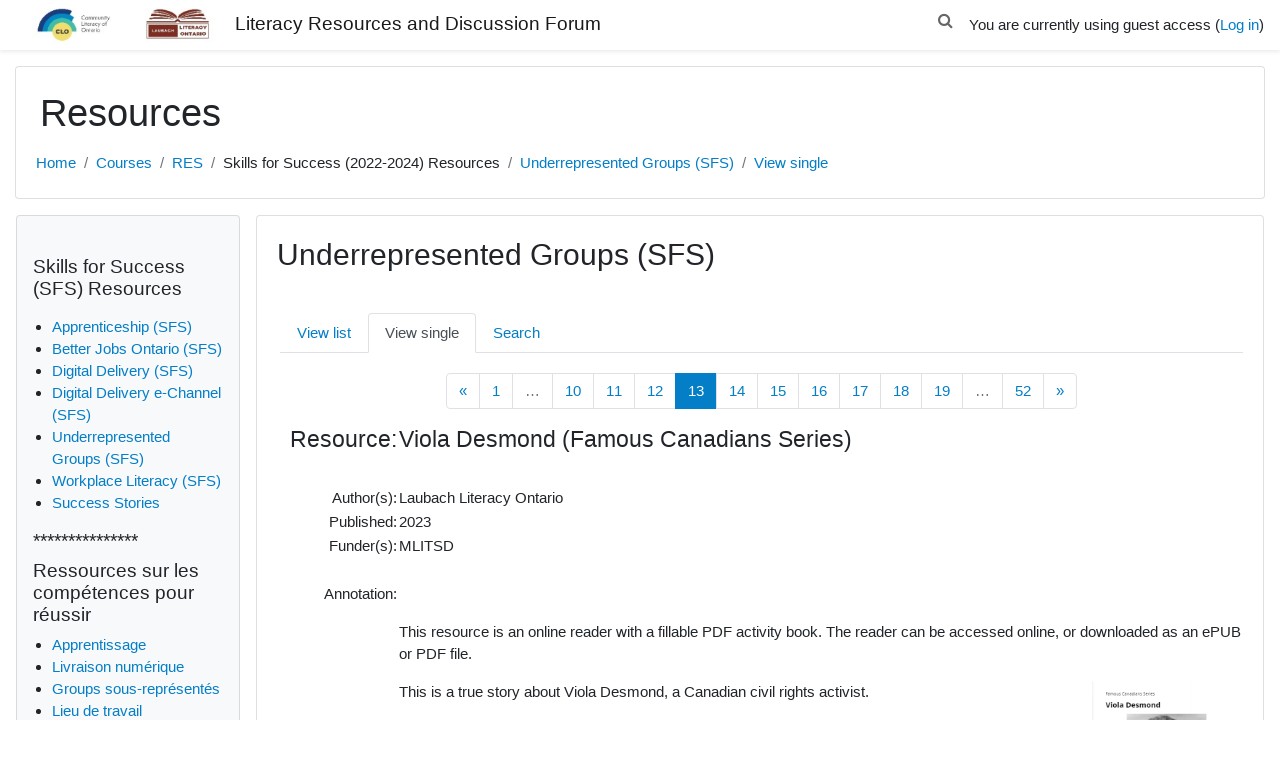

--- FILE ---
content_type: text/html; charset=utf-8
request_url: https://lbsresourcesandforum.contactnorth.ca/mod/data/view.php?d=23&rid=455
body_size: 12053
content:
<!DOCTYPE html>

<html  dir="ltr" lang="en" xml:lang="en">
<head>
    <title>RES: Underrepresented Groups (SFS)</title>
    <link rel="shortcut icon" href="https://lbsresourcesandforum.contactnorth.ca/theme/image.php/classic/theme/1733862667/favicon" />
    <meta http-equiv="Content-Type" content="text/html; charset=utf-8" />
<meta name="keywords" content="moodle, RES: Underrepresented Groups (SFS)" />
<link rel="stylesheet" type="text/css" href="https://lbsresourcesandforum.contactnorth.ca/theme/yui_combo.php?rollup/3.17.2/yui-moodlesimple-min.css" /><script id="firstthemesheet" type="text/css">/** Required in order to fix style inclusion problems in IE with YUI **/</script><link rel="stylesheet" type="text/css" href="https://lbsresourcesandforum.contactnorth.ca/theme/styles.php/classic/1733862667_1649952495/all" />
<script>
//<![CDATA[
var M = {}; M.yui = {};
M.pageloadstarttime = new Date();
M.cfg = {"wwwroot":"https:\/\/lbsresourcesandforum.contactnorth.ca","sesskey":"iGJjQm9Bnt","sessiontimeout":"7200","themerev":"1733862667","slasharguments":1,"theme":"classic","iconsystemmodule":"core\/icon_system_fontawesome","jsrev":"1716915798","admin":"admin","svgicons":true,"usertimezone":"America\/Thunder_Bay","contextid":823,"langrev":1716915798,"templaterev":"1716915798"};var yui1ConfigFn = function(me) {if(/-skin|reset|fonts|grids|base/.test(me.name)){me.type='css';me.path=me.path.replace(/\.js/,'.css');me.path=me.path.replace(/\/yui2-skin/,'/assets/skins/sam/yui2-skin')}};
var yui2ConfigFn = function(me) {var parts=me.name.replace(/^moodle-/,'').split('-'),component=parts.shift(),module=parts[0],min='-min';if(/-(skin|core)$/.test(me.name)){parts.pop();me.type='css';min=''}
if(module){var filename=parts.join('-');me.path=component+'/'+module+'/'+filename+min+'.'+me.type}else{me.path=component+'/'+component+'.'+me.type}};
YUI_config = {"debug":false,"base":"https:\/\/lbsresourcesandforum.contactnorth.ca\/lib\/yuilib\/3.17.2\/","comboBase":"https:\/\/lbsresourcesandforum.contactnorth.ca\/theme\/yui_combo.php?","combine":true,"filter":null,"insertBefore":"firstthemesheet","groups":{"yui2":{"base":"https:\/\/lbsresourcesandforum.contactnorth.ca\/lib\/yuilib\/2in3\/2.9.0\/build\/","comboBase":"https:\/\/lbsresourcesandforum.contactnorth.ca\/theme\/yui_combo.php?","combine":true,"ext":false,"root":"2in3\/2.9.0\/build\/","patterns":{"yui2-":{"group":"yui2","configFn":yui1ConfigFn}}},"moodle":{"name":"moodle","base":"https:\/\/lbsresourcesandforum.contactnorth.ca\/theme\/yui_combo.php?m\/1716915798\/","combine":true,"comboBase":"https:\/\/lbsresourcesandforum.contactnorth.ca\/theme\/yui_combo.php?","ext":false,"root":"m\/1716915798\/","patterns":{"moodle-":{"group":"moodle","configFn":yui2ConfigFn}},"filter":null,"modules":{"moodle-core-notification":{"requires":["moodle-core-notification-dialogue","moodle-core-notification-alert","moodle-core-notification-confirm","moodle-core-notification-exception","moodle-core-notification-ajaxexception"]},"moodle-core-notification-dialogue":{"requires":["base","node","panel","escape","event-key","dd-plugin","moodle-core-widget-focusafterclose","moodle-core-lockscroll"]},"moodle-core-notification-alert":{"requires":["moodle-core-notification-dialogue"]},"moodle-core-notification-confirm":{"requires":["moodle-core-notification-dialogue"]},"moodle-core-notification-exception":{"requires":["moodle-core-notification-dialogue"]},"moodle-core-notification-ajaxexception":{"requires":["moodle-core-notification-dialogue"]},"moodle-core-tooltip":{"requires":["base","node","io-base","moodle-core-notification-dialogue","json-parse","widget-position","widget-position-align","event-outside","cache-base"]},"moodle-core-handlebars":{"condition":{"trigger":"handlebars","when":"after"}},"moodle-core-lockscroll":{"requires":["plugin","base-build"]},"moodle-core-actionmenu":{"requires":["base","event","node-event-simulate"]},"moodle-core-dragdrop":{"requires":["base","node","io","dom","dd","event-key","event-focus","moodle-core-notification"]},"moodle-core-blocks":{"requires":["base","node","io","dom","dd","dd-scroll","moodle-core-dragdrop","moodle-core-notification"]},"moodle-core-formchangechecker":{"requires":["base","event-focus","moodle-core-event"]},"moodle-core-maintenancemodetimer":{"requires":["base","node"]},"moodle-core-event":{"requires":["event-custom"]},"moodle-core-languninstallconfirm":{"requires":["base","node","moodle-core-notification-confirm","moodle-core-notification-alert"]},"moodle-core-popuphelp":{"requires":["moodle-core-tooltip"]},"moodle-core-chooserdialogue":{"requires":["base","panel","moodle-core-notification"]},"moodle-core_availability-form":{"requires":["base","node","event","event-delegate","panel","moodle-core-notification-dialogue","json"]},"moodle-backup-confirmcancel":{"requires":["node","node-event-simulate","moodle-core-notification-confirm"]},"moodle-backup-backupselectall":{"requires":["node","event","node-event-simulate","anim"]},"moodle-course-categoryexpander":{"requires":["node","event-key"]},"moodle-course-dragdrop":{"requires":["base","node","io","dom","dd","dd-scroll","moodle-core-dragdrop","moodle-core-notification","moodle-course-coursebase","moodle-course-util"]},"moodle-course-management":{"requires":["base","node","io-base","moodle-core-notification-exception","json-parse","dd-constrain","dd-proxy","dd-drop","dd-delegate","node-event-delegate"]},"moodle-course-util":{"requires":["node"],"use":["moodle-course-util-base"],"submodules":{"moodle-course-util-base":{},"moodle-course-util-section":{"requires":["node","moodle-course-util-base"]},"moodle-course-util-cm":{"requires":["node","moodle-course-util-base"]}}},"moodle-course-formatchooser":{"requires":["base","node","node-event-simulate"]},"moodle-form-passwordunmask":{"requires":[]},"moodle-form-dateselector":{"requires":["base","node","overlay","calendar"]},"moodle-form-shortforms":{"requires":["node","base","selector-css3","moodle-core-event"]},"moodle-question-chooser":{"requires":["moodle-core-chooserdialogue"]},"moodle-question-searchform":{"requires":["base","node"]},"moodle-question-preview":{"requires":["base","dom","event-delegate","event-key","core_question_engine"]},"moodle-availability_completion-form":{"requires":["base","node","event","moodle-core_availability-form"]},"moodle-availability_date-form":{"requires":["base","node","event","io","moodle-core_availability-form"]},"moodle-availability_grade-form":{"requires":["base","node","event","moodle-core_availability-form"]},"moodle-availability_group-form":{"requires":["base","node","event","moodle-core_availability-form"]},"moodle-availability_grouping-form":{"requires":["base","node","event","moodle-core_availability-form"]},"moodle-availability_profile-form":{"requires":["base","node","event","moodle-core_availability-form"]},"moodle-mod_assign-history":{"requires":["node","transition"]},"moodle-mod_quiz-modform":{"requires":["base","node","event"]},"moodle-mod_quiz-toolboxes":{"requires":["base","node","event","event-key","io","moodle-mod_quiz-quizbase","moodle-mod_quiz-util-slot","moodle-core-notification-ajaxexception"]},"moodle-mod_quiz-quizbase":{"requires":["base","node"]},"moodle-mod_quiz-dragdrop":{"requires":["base","node","io","dom","dd","dd-scroll","moodle-core-dragdrop","moodle-core-notification","moodle-mod_quiz-quizbase","moodle-mod_quiz-util-base","moodle-mod_quiz-util-page","moodle-mod_quiz-util-slot","moodle-course-util"]},"moodle-mod_quiz-autosave":{"requires":["base","node","event","event-valuechange","node-event-delegate","io-form"]},"moodle-mod_quiz-util":{"requires":["node","moodle-core-actionmenu"],"use":["moodle-mod_quiz-util-base"],"submodules":{"moodle-mod_quiz-util-base":{},"moodle-mod_quiz-util-slot":{"requires":["node","moodle-mod_quiz-util-base"]},"moodle-mod_quiz-util-page":{"requires":["node","moodle-mod_quiz-util-base"]}}},"moodle-mod_quiz-questionchooser":{"requires":["moodle-core-chooserdialogue","moodle-mod_quiz-util","querystring-parse"]},"moodle-message_airnotifier-toolboxes":{"requires":["base","node","io"]},"moodle-filter_glossary-autolinker":{"requires":["base","node","io-base","json-parse","event-delegate","overlay","moodle-core-event","moodle-core-notification-alert","moodle-core-notification-exception","moodle-core-notification-ajaxexception"]},"moodle-filter_mathjaxloader-loader":{"requires":["moodle-core-event"]},"moodle-editor_atto-rangy":{"requires":[]},"moodle-editor_atto-editor":{"requires":["node","transition","io","overlay","escape","event","event-simulate","event-custom","node-event-html5","node-event-simulate","yui-throttle","moodle-core-notification-dialogue","moodle-core-notification-confirm","moodle-editor_atto-rangy","handlebars","timers","querystring-stringify"]},"moodle-editor_atto-plugin":{"requires":["node","base","escape","event","event-outside","handlebars","event-custom","timers","moodle-editor_atto-menu"]},"moodle-editor_atto-menu":{"requires":["moodle-core-notification-dialogue","node","event","event-custom"]},"moodle-report_eventlist-eventfilter":{"requires":["base","event","node","node-event-delegate","datatable","autocomplete","autocomplete-filters"]},"moodle-report_loglive-fetchlogs":{"requires":["base","event","node","io","node-event-delegate"]},"moodle-gradereport_grader-gradereporttable":{"requires":["base","node","event","handlebars","overlay","event-hover"]},"moodle-gradereport_history-userselector":{"requires":["escape","event-delegate","event-key","handlebars","io-base","json-parse","moodle-core-notification-dialogue"]},"moodle-tool_capability-search":{"requires":["base","node"]},"moodle-tool_lp-dragdrop-reorder":{"requires":["moodle-core-dragdrop"]},"moodle-tool_monitor-dropdown":{"requires":["base","event","node"]},"moodle-assignfeedback_editpdf-editor":{"requires":["base","event","node","io","graphics","json","event-move","event-resize","transition","querystring-stringify-simple","moodle-core-notification-dialog","moodle-core-notification-alert","moodle-core-notification-warning","moodle-core-notification-exception","moodle-core-notification-ajaxexception"]},"moodle-atto_accessibilitychecker-button":{"requires":["color-base","moodle-editor_atto-plugin"]},"moodle-atto_accessibilityhelper-button":{"requires":["moodle-editor_atto-plugin"]},"moodle-atto_align-button":{"requires":["moodle-editor_atto-plugin"]},"moodle-atto_bold-button":{"requires":["moodle-editor_atto-plugin"]},"moodle-atto_charmap-button":{"requires":["moodle-editor_atto-plugin"]},"moodle-atto_clear-button":{"requires":["moodle-editor_atto-plugin"]},"moodle-atto_collapse-button":{"requires":["moodle-editor_atto-plugin"]},"moodle-atto_emojipicker-button":{"requires":["moodle-editor_atto-plugin"]},"moodle-atto_emoticon-button":{"requires":["moodle-editor_atto-plugin"]},"moodle-atto_equation-button":{"requires":["moodle-editor_atto-plugin","moodle-core-event","io","event-valuechange","tabview","array-extras"]},"moodle-atto_h5p-button":{"requires":["moodle-editor_atto-plugin"]},"moodle-atto_html-beautify":{},"moodle-atto_html-button":{"requires":["promise","moodle-editor_atto-plugin","moodle-atto_html-beautify","moodle-atto_html-codemirror","event-valuechange"]},"moodle-atto_html-codemirror":{"requires":["moodle-atto_html-codemirror-skin"]},"moodle-atto_image-button":{"requires":["moodle-editor_atto-plugin"]},"moodle-atto_indent-button":{"requires":["moodle-editor_atto-plugin"]},"moodle-atto_italic-button":{"requires":["moodle-editor_atto-plugin"]},"moodle-atto_link-button":{"requires":["moodle-editor_atto-plugin"]},"moodle-atto_managefiles-button":{"requires":["moodle-editor_atto-plugin"]},"moodle-atto_managefiles-usedfiles":{"requires":["node","escape"]},"moodle-atto_media-button":{"requires":["moodle-editor_atto-plugin","moodle-form-shortforms"]},"moodle-atto_noautolink-button":{"requires":["moodle-editor_atto-plugin"]},"moodle-atto_orderedlist-button":{"requires":["moodle-editor_atto-plugin"]},"moodle-atto_recordrtc-recording":{"requires":["moodle-atto_recordrtc-button"]},"moodle-atto_recordrtc-button":{"requires":["moodle-editor_atto-plugin","moodle-atto_recordrtc-recording"]},"moodle-atto_rtl-button":{"requires":["moodle-editor_atto-plugin"]},"moodle-atto_strike-button":{"requires":["moodle-editor_atto-plugin"]},"moodle-atto_subscript-button":{"requires":["moodle-editor_atto-plugin"]},"moodle-atto_superscript-button":{"requires":["moodle-editor_atto-plugin"]},"moodle-atto_table-button":{"requires":["moodle-editor_atto-plugin","moodle-editor_atto-menu","event","event-valuechange"]},"moodle-atto_title-button":{"requires":["moodle-editor_atto-plugin"]},"moodle-atto_underline-button":{"requires":["moodle-editor_atto-plugin"]},"moodle-atto_undo-button":{"requires":["moodle-editor_atto-plugin"]},"moodle-atto_unorderedlist-button":{"requires":["moodle-editor_atto-plugin"]}}},"gallery":{"name":"gallery","base":"https:\/\/lbsresourcesandforum.contactnorth.ca\/lib\/yuilib\/gallery\/","combine":true,"comboBase":"https:\/\/lbsresourcesandforum.contactnorth.ca\/theme\/yui_combo.php?","ext":false,"root":"gallery\/1716915798\/","patterns":{"gallery-":{"group":"gallery"}}}},"modules":{"core_filepicker":{"name":"core_filepicker","fullpath":"https:\/\/lbsresourcesandforum.contactnorth.ca\/lib\/javascript.php\/1716915798\/repository\/filepicker.js","requires":["base","node","node-event-simulate","json","async-queue","io-base","io-upload-iframe","io-form","yui2-treeview","panel","cookie","datatable","datatable-sort","resize-plugin","dd-plugin","escape","moodle-core_filepicker","moodle-core-notification-dialogue"]},"core_comment":{"name":"core_comment","fullpath":"https:\/\/lbsresourcesandforum.contactnorth.ca\/lib\/javascript.php\/1716915798\/comment\/comment.js","requires":["base","io-base","node","json","yui2-animation","overlay","escape"]},"mathjax":{"name":"mathjax","fullpath":"https:\/\/cdn.jsdelivr.net\/npm\/mathjax@2.7.8\/MathJax.js?delayStartupUntil=configured"}}};
M.yui.loader = {modules: {}};

//]]>
</script>

<!-- Google tag (gtag.js) -->
<script async src="https://www.googletagmanager.com/gtag/js?id=G-VXGMWE3TE2"></script>
<script>
  window.dataLayer = window.dataLayer || [];
  function gtag(){dataLayer.push(arguments);}
  gtag('js', new Date());

  gtag('config', 'G-VXGMWE3TE2');
</script>
    <meta name="viewport" content="width=device-width, initial-scale=1.0">
</head>
<body  id="page-mod-data-view" class="format-topics  path-mod path-mod-data chrome dir-ltr lang-en yui-skin-sam yui3-skin-sam lbsresourcesandforum-contactnorth-ca pagelayout-incourse course-3 context-823 cmid-62 category-1 ">

<div id="page-wrapper" class="d-print-block">

    <div>
    <a class="sr-only sr-only-focusable" href="#maincontent">Skip to main content</a>
</div><script src="https://lbsresourcesandforum.contactnorth.ca/lib/javascript.php/1716915798/lib/babel-polyfill/polyfill.min.js"></script>
<script src="https://lbsresourcesandforum.contactnorth.ca/lib/javascript.php/1716915798/lib/polyfills/polyfill.js"></script>
<script src="https://lbsresourcesandforum.contactnorth.ca/theme/yui_combo.php?rollup/3.17.2/yui-moodlesimple-min.js"></script><script src="https://lbsresourcesandforum.contactnorth.ca/lib/javascript.php/1716915798/lib/javascript-static.js"></script>
<script>
//<![CDATA[
document.body.className += ' jsenabled';
//]]>
</script>



    <nav class="fixed-top navbar navbar-bootswatch navbar-expand moodle-has-zindex">
    
            <a href="https://lbsresourcesandforum.contactnorth.ca" class="navbar-brand aalink has-logo
                    ">
                    <span class="logo d-none d-sm-inline">
                        <img src="https://lbsresourcesandforum.contactnorth.ca/pluginfile.php/1/core_admin/logocompact/300x300/1733862667/logos2.jpg" alt="Literacy Resources and Discussion Forum">
                    </span>
                <span class="site-name d-none d-md-inline">Literacy Resources and Discussion Forum</span>
            </a>
    
            <ul class="navbar-nav d-none d-md-flex">
                <!-- custom_menu -->
                
                <!-- page_heading_menu -->
                
            </ul>
            <ul class="nav navbar-nav ml-auto">
                <li class="d-none d-lg-block">
                    <div class="search-input-wrapper nav-link" id="69741922e6535"><div role="button" tabindex="0"><i class="icon fa fa-search fa-fw "  title="Search" aria-label="Search"></i></div><form class="search-input-form" action="https://lbsresourcesandforum.contactnorth.ca/search/index.php"><label for="id_q_69741922e6535" class="accesshide">Enter your search query</label><input type="text" name="q" placeholder="Search" size="13" tabindex="-1" id="id_q_69741922e6535" class="form-control" /><input type="hidden" name="context" value="823" /></form></div>
                </li>
                <!-- navbar_plugin_output -->
                <li class="nav-item">
                    
                </li>
                <!-- user_menu -->
                <li class="nav-item d-flex align-items-center">
                    <div class="usermenu"><span class="login">You are currently using guest access (<a href="https://lbsresourcesandforum.contactnorth.ca/login/index.php">Log in</a>)</span></div>
                </li>
            </ul>
            <!-- search_box -->
    </nav>
    

    <div id="page" class="container-fluid d-print-block">
        <header id="page-header" class="row">
    <div class="col-12 pt-3 pb-3">
        <div class="card ">
            <div class="card-body ">
                <div class="d-flex align-items-center">
                    <div class="mr-auto">
                    <div class="page-context-header"><div class="page-header-headings"><h1>Resources </h1></div></div>
                    </div>
                    <div class="header-actions-container flex-shrink-0" data-region="header-actions-container">
                    </div>
                </div>
                <div class="d-flex flex-wrap">
                    <div id="page-navbar">
                        <nav aria-label="Navigation bar">
    <ol class="breadcrumb">
                <li class="breadcrumb-item">
                    <a href="https://lbsresourcesandforum.contactnorth.ca/"  >Home</a>
                </li>
        
                <li class="breadcrumb-item">
                    <a href="https://lbsresourcesandforum.contactnorth.ca/course/index.php"  >Courses</a>
                </li>
        
                <li class="breadcrumb-item">
                    <a href="https://lbsresourcesandforum.contactnorth.ca/course/view.php?id=3"  title="Resources ">RES</a>
                </li>
        
                <li class="breadcrumb-item">Skills for Success (2022-2024) Resources</li>
        
                <li class="breadcrumb-item">
                    <a href="https://lbsresourcesandforum.contactnorth.ca/mod/data/view.php?id=62"  title="Database">Underrepresented Groups (SFS)</a>
                </li>
        
                <li class="breadcrumb-item">
                    <a href="https://lbsresourcesandforum.contactnorth.ca/mod/data/view.php?d=23&amp;rid=455" aria-current="page" >View single</a>
                </li>
        </ol>
</nav>
                    </div>
                    <div class="ml-auto d-flex">
                        
                    </div>
                    <div id="course-header">
                        
                    </div>
                </div>
            </div>
        </div>
    </div>
</header>

        <div id="page-content" class="row  blocks-pre   d-print-block">
            <div id="region-main-box" class="region-main">
                <section id="region-main" class="region-main-content" aria-label="Content">
                    <span class="notifications" id="user-notifications"></span>
                    <div role="main"><span id="maincontent"></span><h2>Underrepresented Groups (SFS)</h2><div id="intro" class="box py-3 generalbox"></div><ul class="nav nav-tabs mb-3">
    <li class="nav-item">
      <a class="nav-link" href="https://lbsresourcesandforum.contactnorth.ca/mod/data/view.php?d=23" title="View list">View list</a>
    </li>
    <li class="nav-item">
      <a class="nav-link active"  title="View single">View single</a>
    </li>
    <li class="nav-item">
      <a class="nav-link" href="https://lbsresourcesandforum.contactnorth.ca/mod/data/view.php?d=23&mode=asearch" title="Search">Search</a>
    </li>
</ul><form action="https://lbsresourcesandforum.contactnorth.ca/mod/data/view.php?d=23&amp;sesskey=iGJjQm9Bnt" method="post"><nav aria-label="Page" class="pagination pagination-centered justify-content-center">
        <ul class="mt-1 pagination " data-page-size="1">
                <li class="page-item" data-page-number="12">
                    <a href="view.php?d=23&amp;mode=single&amp;page=11" class="page-link" aria-label="Previous">
                        <span aria-hidden="true">&laquo;</span>
                        <span class="sr-only">Previous</span>
                    </a>
                </li>
                <li class="page-item" data-page-number="1">
                    <a href="view.php?d=23&amp;mode=single&amp;page=0" class="page-link">1</a>
                </li>
                <li class="page-item disabled" data-page-number="1">
                    <span class="page-link">&hellip;</span>
                </li>
                <li class="page-item " data-page-number="10">
                    <a href="view.php?d=23&amp;mode=single&amp;page=9" class="page-link">
                        10
                    </a>
                </li>
                <li class="page-item " data-page-number="11">
                    <a href="view.php?d=23&amp;mode=single&amp;page=10" class="page-link">
                        11
                    </a>
                </li>
                <li class="page-item " data-page-number="12">
                    <a href="view.php?d=23&amp;mode=single&amp;page=11" class="page-link">
                        12
                    </a>
                </li>
                <li class="page-item active" data-page-number="13">
                    <a href="#" class="page-link">
                        13
                            <span class="sr-only">(current)</span>
                    </a>
                </li>
                <li class="page-item " data-page-number="14">
                    <a href="view.php?d=23&amp;mode=single&amp;page=13" class="page-link">
                        14
                    </a>
                </li>
                <li class="page-item " data-page-number="15">
                    <a href="view.php?d=23&amp;mode=single&amp;page=14" class="page-link">
                        15
                    </a>
                </li>
                <li class="page-item " data-page-number="16">
                    <a href="view.php?d=23&amp;mode=single&amp;page=15" class="page-link">
                        16
                    </a>
                </li>
                <li class="page-item " data-page-number="17">
                    <a href="view.php?d=23&amp;mode=single&amp;page=16" class="page-link">
                        17
                    </a>
                </li>
                <li class="page-item " data-page-number="18">
                    <a href="view.php?d=23&amp;mode=single&amp;page=17" class="page-link">
                        18
                    </a>
                </li>
                <li class="page-item " data-page-number="19">
                    <a href="view.php?d=23&amp;mode=single&amp;page=18" class="page-link">
                        19
                    </a>
                </li>
                <li class="page-item disabled" data-page-number="52">
                    <span class="page-link">&hellip;</span>
                </li>
                <li class="page-item" data-page-number="52">
                    <a href="view.php?d=23&amp;mode=single&amp;page=51" class="page-link">52</a>
                </li>
                <li class="page-item" data-page-number="14">
                    <a href="view.php?d=23&amp;mode=single&amp;page=13" class="page-link" aria-label="Next">
                        <span aria-hidden="true">&raquo;</span>
                        <span class="sr-only">Next</span>
                    </a>
                </li>
        </ul>
    </nav><div class="defaulttemplate"><table class="mod-data-default-template ">
<tbody><tr class="">
<td class="template-field cell c0" style=""><h4><strong>Resource: </strong></h4></td>
<td class="template-token cell c1 lastcol" style=""><h4><strong>Viola Desmond (Famous Canadians Series)</strong></h4></td>
</tr><tr class="">
<td class="template-field cell c0" style="">&nbsp;</td>
<td class="template-token cell c1 lastcol" style="">&nbsp;</td>
</tr>
<tr class="">
<td class="template-field cell c0" style="">Author(s): </td>
<td class="template-token cell c1 lastcol" style="">Laubach Literacy Ontario</td>
</tr>
<tr class="">
<td class="template-field cell c0" style="">Published: </td>
<td class="template-token cell c1 lastcol" style="">2023</td>
</tr>
<tr class="">
<td class="template-field cell c0" style="">Funder(s): </td>
<td class="template-token cell c1 lastcol" style="">MLITSD</td>
</tr><tr class="">
<td class="template-field cell c0" style="">&nbsp;</td>
<td class="template-token cell c1 lastcol" style="">&nbsp;</td>
</tr>
<tr class="">
<td class="template-field cell c0" style="">Annotation: </td>
<td class="template-token cell c1 lastcol" style=""><p dir="ltr" style="text-align:left;"><br /></p><p dir="ltr" style="text-align:left;"></p><p dir="ltr">This resource is an online reader with a fillable PDF activity book. The reader can be accessed online, or downloaded as an ePUB or PDF file.</p><p dir="ltr">This is a true story about Viola Desmond, a Canadian civil rights activist. <img src="https://lbsresourcesandforum.contactnorth.ca/pluginfile.php/823/mod_data/content/3642/Screenshot%202023-06-12%20160739.png" alt="" width="150" height="150" class="img-responsive atto_image_button_right" /></p><br /><p></p></td>
</tr><tr class="">
<td class="template-field cell c0" style="">&nbsp;</td>
<td class="template-token cell c1 lastcol" style="">&nbsp;</td>
</tr>
<tr class="">
<td class="template-field cell c0" style="">URL: </td>
<td class="template-token cell c1 lastcol" style=""><a target="_blank" rel="noreferrer" href="https://read.bookcreator.com/KnJVwat595azbYfZelei4A0ifJ62/gLWh6SIWT8-H4dNi-e759A/EKgR1cyqTeaPJG2hWs66bw">https://read.bookcreator.com/KnJVwat595azbYfZelei4A0ifJ62/gLWh6SIWT8-H4dNi-e759A/EKgR1cyqTeaPJG2hWs66bw</a></td>
</tr>
<tr class="">
<td class="template-field cell c0" style="">File(s): </td>
<td class="template-token cell c1 lastcol" style=""></td>
</tr><tr class="">
<td class="template-field cell c0" style="">&nbsp;</td>
<td class="template-token cell c1 lastcol" style="">&nbsp;</td>
</tr>
<tr class="">
<td class="template-field cell c0" style=""><strong>Skills for Success: </strong></td>
<td class="template-token cell c1 lastcol" style=""><span>Adaptability<br />
Communication<br />
Creativity and Innovation<br />
Problem Solving<br />
Reading<br />
Writing<br />
</span></td>
</tr>
<tr class="">
<td class="template-field cell c0" style="">Tags:</td>
<td class="template-token cell c1 lastcol" style=""><div class="tag_list hideoverlimit data-tags">
    <ul class="inline-list">
            <li >
                <a href="https://lbsresourcesandforum.contactnorth.ca/tag/index.php?tc=1&amp;tag=SFS&amp;from=823" class="badge badge-info standardtag" >
                    SFS</a>
            </li>
            <li >
                <a href="https://lbsresourcesandforum.contactnorth.ca/tag/index.php?tc=1&amp;tag=underrepresented%20groups&amp;from=823" class="badge badge-info standardtag" >
                    underrepresented groups</a>
            </li>
    </ul>
    </div></td>
</tr>
<tr class="lastrow">
<td class="controls template-field cell c0 lastcol" style="" colspan="2">        </td>
</tr>
</tbody>
</table>
</div><nav aria-label="Page" class="pagination pagination-centered justify-content-center">
        <ul class="mt-1 pagination " data-page-size="1">
                <li class="page-item" data-page-number="12">
                    <a href="view.php?d=23&amp;mode=single&amp;page=11" class="page-link" aria-label="Previous">
                        <span aria-hidden="true">&laquo;</span>
                        <span class="sr-only">Previous</span>
                    </a>
                </li>
                <li class="page-item" data-page-number="1">
                    <a href="view.php?d=23&amp;mode=single&amp;page=0" class="page-link">1</a>
                </li>
                <li class="page-item disabled" data-page-number="1">
                    <span class="page-link">&hellip;</span>
                </li>
                <li class="page-item " data-page-number="10">
                    <a href="view.php?d=23&amp;mode=single&amp;page=9" class="page-link">
                        10
                    </a>
                </li>
                <li class="page-item " data-page-number="11">
                    <a href="view.php?d=23&amp;mode=single&amp;page=10" class="page-link">
                        11
                    </a>
                </li>
                <li class="page-item " data-page-number="12">
                    <a href="view.php?d=23&amp;mode=single&amp;page=11" class="page-link">
                        12
                    </a>
                </li>
                <li class="page-item active" data-page-number="13">
                    <a href="#" class="page-link">
                        13
                            <span class="sr-only">(current)</span>
                    </a>
                </li>
                <li class="page-item " data-page-number="14">
                    <a href="view.php?d=23&amp;mode=single&amp;page=13" class="page-link">
                        14
                    </a>
                </li>
                <li class="page-item " data-page-number="15">
                    <a href="view.php?d=23&amp;mode=single&amp;page=14" class="page-link">
                        15
                    </a>
                </li>
                <li class="page-item " data-page-number="16">
                    <a href="view.php?d=23&amp;mode=single&amp;page=15" class="page-link">
                        16
                    </a>
                </li>
                <li class="page-item " data-page-number="17">
                    <a href="view.php?d=23&amp;mode=single&amp;page=16" class="page-link">
                        17
                    </a>
                </li>
                <li class="page-item " data-page-number="18">
                    <a href="view.php?d=23&amp;mode=single&amp;page=17" class="page-link">
                        18
                    </a>
                </li>
                <li class="page-item " data-page-number="19">
                    <a href="view.php?d=23&amp;mode=single&amp;page=18" class="page-link">
                        19
                    </a>
                </li>
                <li class="page-item disabled" data-page-number="52">
                    <span class="page-link">&hellip;</span>
                </li>
                <li class="page-item" data-page-number="52">
                    <a href="view.php?d=23&amp;mode=single&amp;page=51" class="page-link">52</a>
                </li>
                <li class="page-item" data-page-number="14">
                    <a href="view.php?d=23&amp;mode=single&amp;page=13" class="page-link" aria-label="Next">
                        <span aria-hidden="true">&raquo;</span>
                        <span class="sr-only">Next</span>
                    </a>
                </li>
        </ul>
    </nav></form></div>
                    <div class="mt-5 mb-1 activity-navigation container-fluid">
<div class="row">
    <div class="col-md-4">        <div class="float-left">
                <a href="https://lbsresourcesandforum.contactnorth.ca/mod/data/view.php?id=66&forceview=1" id="prev-activity-link" class="btn btn-link"  title="Digital Delivery e-Channel (SFS)" >&#x25C0;&#xFE0E; Digital Delivery e-Channel (SFS)</a>

        </div>
</div>
    <div class="col-md-4">        <div class="mdl-align">
            <div class="urlselect">
    <form method="post" action="https://lbsresourcesandforum.contactnorth.ca/course/jumpto.php" class="form-inline" id="url_select_f69741922e5ff32">
        <input type="hidden" name="sesskey" value="iGJjQm9Bnt">
            <label for="jump-to-activity" class="sr-only">
                Jump to...
            </label>
        <select  id="jump-to-activity" class="custom-select urlselect" name="jump"
                 >
                    <option value="" selected>Jump to...</option>
                    <option value="/mod/forum/view.php?id=35&amp;forceview=1" >Announcements</option>
                    <option value="/mod/data/view.php?id=34&amp;forceview=1" >Independence Goal Path Resources</option>
                    <option value="/mod/data/view.php?id=43&amp;forceview=1" >Employment Goal Path Resources</option>
                    <option value="/mod/data/view.php?id=44&amp;forceview=1" >Apprenticeship Goal Path Resources</option>
                    <option value="/mod/data/view.php?id=45&amp;forceview=1" >Secondary School Credit Goal Path Resources</option>
                    <option value="/mod/data/view.php?id=46&amp;forceview=1" >Postsecondary Goal Path Resources</option>
                    <option value="/mod/data/view.php?id=48&amp;forceview=1" >Administration, Professional Development and Research Resources</option>
                    <option value="/mod/data/view.php?id=50&amp;forceview=1" >Assessment Resources</option>
                    <option value="/mod/data/view.php?id=47&amp;forceview=1" >Blended Learning Resources</option>
                    <option value="/mod/data/view.php?id=49&amp;forceview=1" >Marketing Resources</option>
                    <option value="/mod/data/view.php?id=51&amp;forceview=1" >Digital Literacy Resources</option>
                    <option value="/mod/data/view.php?id=54&amp;forceview=1" >Underrepresented Groups Resources</option>
                    <option value="/mod/data/view.php?id=59&amp;forceview=1" >Apprenticeship (SFS)</option>
                    <option value="/mod/data/view.php?id=64&amp;forceview=1" >Better Jobs Ontario (SFS) </option>
                    <option value="/mod/data/view.php?id=61&amp;forceview=1" >Digital Delivery (SFS)</option>
                    <option value="/mod/data/view.php?id=66&amp;forceview=1" >Digital Delivery e-Channel (SFS)</option>
                    <option value="/mod/data/view.php?id=63&amp;forceview=1" >Workplace Literacy (SFS)</option>
                    <option value="/mod/data/view.php?id=70&amp;forceview=1" >SFS Success Stories</option>
                    <option value="/mod/data/view.php?id=72&amp;forceview=1" >Apprentissage</option>
                    <option value="/mod/data/view.php?id=77&amp;forceview=1" >Livraison numérique</option>
                    <option value="/mod/data/view.php?id=74&amp;forceview=1" >Groups sous-représentés</option>
                    <option value="/mod/data/view.php?id=75&amp;forceview=1" >Lieu de travail</option>
                    <option value="/mod/data/view.php?id=60&amp;forceview=1" >Blank to Copy OLD No SFS List</option>
                    <option value="/mod/data/view.php?id=68&amp;forceview=1" >Blank to Copy with SFS List</option>
                    <option value="/mod/data/view.php?id=73&amp;forceview=1" >French Blank with SFS</option>
        </select>
            <noscript>
                <input type="submit" class="btn btn-secondary ml-1" value="Go">
            </noscript>
    </form>
</div>

        </div>
</div>
    <div class="col-md-4">        <div class="float-right">
                <a href="https://lbsresourcesandforum.contactnorth.ca/mod/data/view.php?id=63&forceview=1" id="next-activity-link" class="btn btn-link"  title="Workplace Literacy (SFS)" >Workplace Literacy (SFS) &#x25B6;&#xFE0E;</a>

        </div>
</div>
</div>
</div>
                    
                </section>
            </div>
            <div class="columnleft blockcolumn  has-blocks ">
                <section data-region="blocks-column" class="d-print-none" aria-label="Blocks">
                    <aside id="block-region-side-pre" class="block-region" data-blockregion="side-pre" data-droptarget="1"><section id="inst37"
     class=" block_html block  card mb-3"
     role="complementary"
     data-block="html"
        aria-label="HTML"
>

    <div class="card-body p-3">



        <div class="card-text content mt-3">
            <div class="no-overflow"><h4></h4><h5>Skills for Success (SFS) Resources</h5><p></p><ul><li><a href="https://lbsresourcesandforum.contactnorth.ca/mod/data/view.php?id=59" target="_blank">Apprenticeship (SFS)</a></li><li><a href="https://lbsresourcesandforum.contactnorth.ca/mod/data/view.php?id=64">Better Jobs Ontario (SFS)</a></li><li><a href="https://lbsresourcesandforum.contactnorth.ca/mod/data/view.php?id=61" target="_blank">Digital Delivery (SFS)</a></li><li><a href="https://lbsresourcesandforum.contactnorth.ca/mod/data/view.php?id=66" target="_blank">Digital Delivery e-Channel (SFS)</a></li><li><a href="https://lbsresourcesandforum.contactnorth.ca/mod/data/view.php?id=62" target="_blank">Underrepresented Groups (SFS)</a></li><li><a href="https://lbsresourcesandforum.contactnorth.ca/mod/data/view.php?id=63" target="_blank">Workplace Literacy (SFS)</a></li><li><a href="https://lbsresourcesandforum.contactnorth.ca/mod/data/view.php?id=70" target="_blank">Success Stories</a></li></ul><h4></h4><p></p><h3></h3><h4><span lang="fr"><h5>***************</h5></span></h4><h5><span lang="fr">Ressources sur les compétences pour réussir</span></h5><ul><li><a href="https://lbsresourcesandforum.contactnorth.ca/mod/data/view.php?id=72" target="_blank">Apprentissage</a></li><li><a href="https://lbsresourcesandforum.contactnorth.ca/mod/data/view.php?id=77" target="_blank">Livraison numérique</a></li><li><a href="https://lbsresourcesandforum.contactnorth.ca/mod/data/view.php?id=74" target="_blank">Groups sous-représentés</a></li><li><a href="https://lbsresourcesandforum.contactnorth.ca/mod/data/view.php?id=75" target="_blank">Lieu de travail</a></li></ul>******************<h5>Resources by Goal Path</h5><p></p><ul><li><a href="https://lbsresourcesandforum.contactnorth.ca/mod/data/view.php?id=34">Independence Goal Path</a></li><li><a href="https://lbsresourcesandforum.contactnorth.ca/mod/data/view.php?id=43">Employment&nbsp;Goal Path</a></li><li><a href="https://lbsresourcesandforum.contactnorth.ca/mod/data/view.php?id=44">Apprenticeship Goal Path</a></li><li><a href="https://lbsresourcesandforum.contactnorth.ca/mod/data/view.php?id=45">Secondary School Credit Goal Path</a></li><li><a href="https://lbsresourcesandforum.contactnorth.ca/mod/data/view.php?id=46">Postsecondary Goal Path</a></li></ul><span style="font-size: 1.17188rem;">**************</span><br><h4></h4><h5>Resources by Topic</h5><ul><li><a href="https://lbsresourcesandforum.contactnorth.ca/mod/data/view.php?d=12">Assessment</a></li><li><a href="https://lbsresourcesandforum.contactnorth.ca/mod/data/view.php?id=48">Administration, PD, and Research</a></li><li><a href="https://lbsresourcesandforum.contactnorth.ca/mod/data/view.php?id=47">Blended Learning</a></li><li><a href="https://lbsresourcesandforum.contactnorth.ca/mod/data/view.php?id=51"><span style="outline-color: initial; outline-style: initial;">D</span>igital Literacy</a></li><li><a href="https://lbsresourcesandforum.contactnorth.ca/mod/data/view.php?id=49">Marketing</a></li><li><a href="https://lbsresourcesandforum.contactnorth.ca/mod/data/view.php?id=54">Underrepresented Groups</a></li></ul><h4><p><br></p></h4><h3><br></h3><p></p><p></p><p></p><p></p></div>
            <div class="footer"></div>
            
        </div>

    </div>

</section><section id="inst23"
     class=" block_html block  card mb-3"
     role="complementary"
     data-block="html"
        aria-label="HTML"
>

    <div class="card-body p-3">



        <div class="card-text content mt-3">
            <div class="no-overflow"><h5>Forums:<br><a href="https://lbsresourcesandforum.contactnorth.ca/mod/forum/view.php?id=40" style="font-size: 1.40625rem; background-color: rgb(255, 255, 255);">Open Discussion</a></h5><br>
<h5>Other Links:<br></h5><h5><a href="/mod/forum/index.php?id=2">Manage Subscriptions</a></h5>
<h5><a href="/mod/page/view.php?id=16">Discussion Norms</a></h5></div>
            <div class="footer"></div>
            
        </div>

    </div>

</section><a href="#sb-3" class="sr-only sr-only-focusable">Skip CN Network Status</a>

<section id="inst42"
     class=" block_html block  card mb-3"
     role="complementary"
     data-block="html"
          aria-labelledby="instance-42-header"
     >

    <div class="card-body p-3">

            <h5 id="instance-42-header" class="card-title d-inline">CN Network Status</h5>


        <div class="card-text content mt-3">
            <div class="no-overflow"><a class="twitter-timeline" data-height="250" href="https://twitter.com/cnnetworkstatus?ref_src=twsrc%5Etfw">Tweets by cnnetworkstatus</a> <script async="" src="https://platform.twitter.com/widgets.js" charset="utf-8"></script></div>
            <div class="footer"></div>
            
        </div>

    </div>

</section>

  <span id="sb-3"></span><section id="inst17"
     class=" block_html block  card mb-3"
     role="complementary"
     data-block="html"
        aria-label="HTML"
>

    <div class="card-body p-3">



        <div class="card-text content mt-3">
            <div class="no-overflow"><p><strong>Community Literacy of Ontario</strong><br>
488 Dominion Ave.<br>Midland, Ontario, L4R 1P6<br>Phone: 705-733-2312<br><br>
Website: <a target="_blank" href="http://www.communityliteracyofontario.ca/">www.communityliteracyofontario.ca</a><br>
e-mail: <a href="mailto:info@communityliteracyofontario.ca">
info@communityliteracyofontario.ca</a>
</p>
<p>
<a target="_blank" href="https://www.facebook.com/CommunityLiteracyOntario">[fa-facebook-square fa-2x]</a>&nbsp;&nbsp;
<a target="_blank" href="https://twitter.com/Love4Literacy">[fa-twitter-square fa-2x]</a>&nbsp;&nbsp;
<a target="_blank" href="https://www.linkedin.com/company/community-literacy-of-ontario">[fa-linkedin-square fa-2x]</a>&nbsp;&nbsp;
<a target="_blank" href="http://www.pinterest.com/love4literacy/">[fa-pinterest-square fa-2x]</a>&nbsp;&nbsp;
<a target="_blank" href="http://www.instagram.com/love4literacy">[fa-instagram fa-2x]</a>
</p></div>
            <div class="footer"></div>
            
        </div>

    </div>

</section><section id="inst29"
     class=" block_html block  card mb-3"
     role="complementary"
     data-block="html"
        aria-label="HTML"
>

    <div class="card-body p-3">



        <div class="card-text content mt-3">
            <div class="no-overflow"><p><strong>Laubach Literacy Ontario</strong><br></p>
<p>P.O. Box 395 STN Waterloo</p>
<p><span style="font-size: 0.9375rem;">Waterloo, Ontario N2J 4A9</span></p>
<p></p>
<p>
    Phone: 519-743-3309<br><br> Website: <a target="_blank" href="http://www.laubach-on.ca">www.laubach-on.ca</a><br> e-mail: <a href="mailto:literacy@laubach-on.ca">
literacy@laubach-on.ca</a>
</p>
<p>
    <a target="_blank" href="http://www.facebook.com/LaubachLiteracyOntario">[fa-facebook-square fa-2x]</a>&nbsp;&nbsp;
    <a target="_blank" href="http://twitter.com/LLOntario">[fa-twitter-square fa-2x]</a>
</p></div>
            <div class="footer"></div>
            
        </div>

    </div>

</section><section id="inst16"
     class=" block_html block  card mb-3"
     role="complementary"
     data-block="html"
        aria-label="HTML"
>

    <div class="card-body p-3">



        <div class="card-text content mt-3">
            <div class="no-overflow"><p style="text-align: center;"><img src="https://lbsresourcesandforum.contactnorth.ca/pluginfile.php/297/block_html/content/cn_logo_colour.png" alt="Contact North | Contact Nord Logo" width="279" height="32" style="vertical-align:middle; margin: 0 .5em;" class="img-responsive"><br></p><p style="font-size:x-small">This website is maintained by <a target="_blank" href="http://www.contactnorth.ca/">Contact North | Contact Nord</a> and is licensed under a <a target="_blank" href="http://creativecommons.org/licenses/by-sa/4.0/">Creative Commons Attribution-ShareAlike 4.0 International License</a>.</p>
<div class="teamviewer" style="position:relative; margin:0 auto 10px auto; width:120px; height:60px">
	<a href="http://get.teamviewer.com/cnremotesupport" style="text-decoration:none;">
		<img src="https://www.teamviewer.com/link/?url=742306&amp;id=318198779" alt="Remote Support" title="Remote Support" height="60" width="120" border="0">
		<span style="position:absolute; top:17px; left:45px; display:block; cursor:pointer; color:White; font-family:Arial; font-size:11px; line-height:1.2em; font-weight:bold; text-align:center; width:70px;">
			Remote Support
		</span>
	</a>
</div>
<p>Tech Support email:
<a href="mailto:support@contactnorth.ca">support@contactnorth.ca</a><br>
For Urgent Technical Support Call:
<b>1-888-850-4628</b></p></div>
            <div class="footer"></div>
            
        </div>

    </div>

</section></aside>
                </section>
            </div>

            <div class="columnright blockcolumn ">
                <section data-region="blocks-column" class="d-print-none" aria-label="Blocks">
                    <aside id="block-region-side-post" class="block-region" data-blockregion="side-post" data-droptarget="1"></aside>
                </section>
            </div>
        </div>
    </div>
    
    <div id="goto-top-link">
        <a class="btn btn-light" role="button" href="#" aria-label="Go to top">
            <i class="icon fa fa-arrow-up fa-fw " aria-hidden="true"  ></i>
        </a>
    </div>
    <footer id="page-footer" class="py-3 bg-dark text-light">
        <div class="container">
            <div id="course-footer"></div>
    
    
            <div class="logininfo">You are currently using guest access (<a href="https://lbsresourcesandforum.contactnorth.ca/login/index.php">Log in</a>)</div>
            <div class="tool_usertours-resettourcontainer"></div>
            <div class="homelink"><a href="https://lbsresourcesandforum.contactnorth.ca/course/view.php?id=3">RES</a></div>
            <nav class="nav navbar-nav d-md-none" aria-label="Custom menu">
                    <ul class="list-unstyled pt-3">
                    </ul>
            </nav>
            <div class="tool_dataprivacy"><a href="https://lbsresourcesandforum.contactnorth.ca/admin/tool/dataprivacy/summary.php">Data retention summary</a></div>
            <script>
//<![CDATA[
var require = {
    baseUrl : 'https://lbsresourcesandforum.contactnorth.ca/lib/requirejs.php/1716915798/',
    // We only support AMD modules with an explicit define() statement.
    enforceDefine: true,
    skipDataMain: true,
    waitSeconds : 0,

    paths: {
        jquery: 'https://lbsresourcesandforum.contactnorth.ca/lib/javascript.php/1716915798/lib/jquery/jquery-3.5.1.min',
        jqueryui: 'https://lbsresourcesandforum.contactnorth.ca/lib/javascript.php/1716915798/lib/jquery/ui-1.12.1/jquery-ui.min',
        jqueryprivate: 'https://lbsresourcesandforum.contactnorth.ca/lib/javascript.php/1716915798/lib/requirejs/jquery-private'
    },

    // Custom jquery config map.
    map: {
      // '*' means all modules will get 'jqueryprivate'
      // for their 'jquery' dependency.
      '*': { jquery: 'jqueryprivate' },
      // Stub module for 'process'. This is a workaround for a bug in MathJax (see MDL-60458).
      '*': { process: 'core/first' },

      // 'jquery-private' wants the real jQuery module
      // though. If this line was not here, there would
      // be an unresolvable cyclic dependency.
      jqueryprivate: { jquery: 'jquery' }
    }
};

//]]>
</script>
<script src="https://lbsresourcesandforum.contactnorth.ca/lib/javascript.php/1716915798/lib/requirejs/require.min.js"></script>
<script>
//<![CDATA[
M.util.js_pending("core/first");require(['core/first'], function() {
require(['core/prefetch']);
;
require(["media_videojs/loader"], function(loader) {
    loader.setUp(function(videojs) {
        videojs.options.flash.swf = "https://lbsresourcesandforum.contactnorth.ca/media/player/videojs/videojs/video-js.swf";
videojs.addLanguage('en', {
  "Audio Player": "Audio Player",
  "Video Player": "Video Player",
  "Play": "Play",
  "Pause": "Pause",
  "Replay": "Replay",
  "Current Time": "Current Time",
  "Duration": "Duration",
  "Remaining Time": "Remaining Time",
  "Stream Type": "Stream Type",
  "LIVE": "LIVE",
  "Seek to live, currently behind live": "Seek to live, currently behind live",
  "Seek to live, currently playing live": "Seek to live, currently playing live",
  "Loaded": "Loaded",
  "Progress": "Progress",
  "Progress Bar": "Progress Bar",
  "progress bar timing: currentTime={1} duration={2}": "{1} of {2}",
  "Fullscreen": "Fullscreen",
  "Non-Fullscreen": "Non-Fullscreen",
  "Mute": "Mute",
  "Unmute": "Unmute",
  "Playback Rate": "Playback Rate",
  "Subtitles": "Subtitles",
  "subtitles off": "subtitles off",
  "Captions": "Captions",
  "captions off": "captions off",
  "Chapters": "Chapters",
  "Descriptions": "Descriptions",
  "descriptions off": "descriptions off",
  "Audio Track": "Audio Track",
  "Volume Level": "Volume Level",
  "You aborted the media playback": "You aborted the media playback",
  "A network error caused the media download to fail part-way.": "A network error caused the media download to fail part-way.",
  "The media could not be loaded, either because the server or network failed or because the format is not supported.": "The media could not be loaded, either because the server or network failed or because the format is not supported.",
  "The media playback was aborted due to a corruption problem or because the media used features your browser did not support.": "The media playback was aborted due to a corruption problem or because the media used features your browser did not support.",
  "No compatible source was found for this media.": "No compatible source was found for this media.",
  "The media is encrypted and we do not have the keys to decrypt it.": "The media is encrypted and we do not have the keys to decrypt it.",
  "Play Video": "Play Video",
  "Close": "Close",
  "Close Modal Dialog": "Close Modal Dialog",
  "Modal Window": "Modal Window",
  "This is a modal window": "This is a modal window",
  "This modal can be closed by pressing the Escape key or activating the close button.": "This modal can be closed by pressing the Escape key or activating the close button.",
  ", opens captions settings dialog": ", opens captions settings dialog",
  ", opens subtitles settings dialog": ", opens subtitles settings dialog",
  ", opens descriptions settings dialog": ", opens descriptions settings dialog",
  ", selected": ", selected",
  "captions settings": "captions settings",
  "subtitles settings": "subtitles settings",
  "descriptions settings": "descriptions settings",
  "Text": "Text",
  "White": "White",
  "Black": "Black",
  "Red": "Red",
  "Green": "Green",
  "Blue": "Blue",
  "Yellow": "Yellow",
  "Magenta": "Magenta",
  "Cyan": "Cyan",
  "Background": "Background",
  "Window": "Window",
  "Transparent": "Transparent",
  "Semi-Transparent": "Semi-Transparent",
  "Opaque": "Opaque",
  "Font Size": "Font Size",
  "Text Edge Style": "Text Edge Style",
  "None": "None",
  "Raised": "Raised",
  "Depressed": "Depressed",
  "Uniform": "Uniform",
  "Dropshadow": "Dropshadow",
  "Font Family": "Font Family",
  "Proportional Sans-Serif": "Proportional Sans-Serif",
  "Monospace Sans-Serif": "Monospace Sans-Serif",
  "Proportional Serif": "Proportional Serif",
  "Monospace Serif": "Monospace Serif",
  "Casual": "Casual",
  "Script": "Script",
  "Small Caps": "Small Caps",
  "Reset": "Reset",
  "restore all settings to the default values": "restore all settings to the default values",
  "Done": "Done",
  "Caption Settings Dialog": "Caption Settings Dialog",
  "Beginning of dialog window. Escape will cancel and close the window.": "Beginning of dialog window. Escape will cancel and close the window.",
  "End of dialog window.": "End of dialog window.",
  "{1} is loading.": "{1} is loading.",
  "Exit Picture-in-Picture": "Exit Picture-in-Picture",
  "Picture-in-Picture": "Picture-in-Picture"
});

    });
});;
M.util.js_pending('core/search-input'); require(['core/search-input'], function(amd) {amd.init("69741922e6535"); M.util.js_complete('core/search-input');});;

        require(['jquery', 'core/custom_interaction_events'], function($, CustomEvents) {
            CustomEvents.define('#jump-to-activity', [CustomEvents.events.accessibleChange]);
            $('#jump-to-activity').on(CustomEvents.events.accessibleChange, function() {
                if (!$(this).val()) {
                    return false;
                }
                $('#url_select_f69741922e5ff32').submit();
            });
        });
    ;

M.util.js_pending('theme_boost/loader');
require(['theme_boost/loader'], function() {
    M.util.js_complete('theme_boost/loader');
});
;

require(['jquery'], function($) {
    $('.tag_list .tagmorelink').click(function(e) {
        e.preventDefault();
        $(this).closest('.tag_list').removeClass('hideoverlimit');
    });
    $('.tag_list .taglesslink').click(function(e) {
        e.preventDefault();
        $(this).closest('.tag_list').addClass('hideoverlimit');
    });
});
;
M.util.js_pending('core/notification'); require(['core/notification'], function(amd) {amd.init(823, [], true); M.util.js_complete('core/notification');});;
M.util.js_pending('core/log'); require(['core/log'], function(amd) {amd.setConfig({"level":"warn"}); M.util.js_complete('core/log');});;
M.util.js_pending('core/page_global'); require(['core/page_global'], function(amd) {amd.init(); M.util.js_complete('core/page_global');});M.util.js_complete("core/first");
});
//]]>
</script>
<script>
//<![CDATA[
M.str = {"moodle":{"lastmodified":"Last modified","name":"Name","error":"Error","info":"Information","yes":"Yes","no":"No","addcomment":"Add a comment...","comments":"Comments","commentscount":"Comments ({$a})","commentsrequirelogin":"You need to log in to view the comments.","deletecommentbyon":"Delete comment posted by {$a->user} on {$a->time}","cancel":"Cancel","confirm":"Confirm","areyousure":"Are you sure?","closebuttontitle":"Close","unknownerror":"Unknown error","file":"File","url":"URL"},"repository":{"type":"Type","size":"Size","invalidjson":"Invalid JSON string","nofilesattached":"No files attached","filepicker":"File picker","logout":"Logout","nofilesavailable":"No files available","norepositoriesavailable":"Sorry, none of your current repositories can return files in the required format.","fileexistsdialogheader":"File exists","fileexistsdialog_editor":"A file with that name has already been attached to the text you are editing.","fileexistsdialog_filemanager":"A file with that name has already been attached","renameto":"Rename to \"{$a}\"","referencesexist":"There are {$a} links to this file","select":"Select"},"admin":{"confirmdeletecomments":"You are about to delete comments, are you sure?","confirmation":"Confirmation"},"debug":{"debuginfo":"Debug info","line":"Line","stacktrace":"Stack trace"},"langconfig":{"labelsep":": "}};
//]]>
</script>
<script>
//<![CDATA[
(function() {Y.use("moodle-filter_mathjaxloader-loader",function() {M.filter_mathjaxloader.configure({"mathjaxconfig":"\nMathJax.Hub.Config({\n    config: [\"Accessible.js\", \"Safe.js\"],\n    errorSettings: { message: [\"!\"] },\n    skipStartupTypeset: true,\n    messageStyle: \"none\"\n});\n","lang":"en"});
});
M.util.help_popups.setup(Y);
 M.util.js_pending('random69741922e5ff33'); Y.on('domready', function() { M.util.js_complete("init");  M.util.js_complete('random69741922e5ff33'); });
})();
//]]>
</script>

        </div>
    </footer>
</div>

</body>
</html>